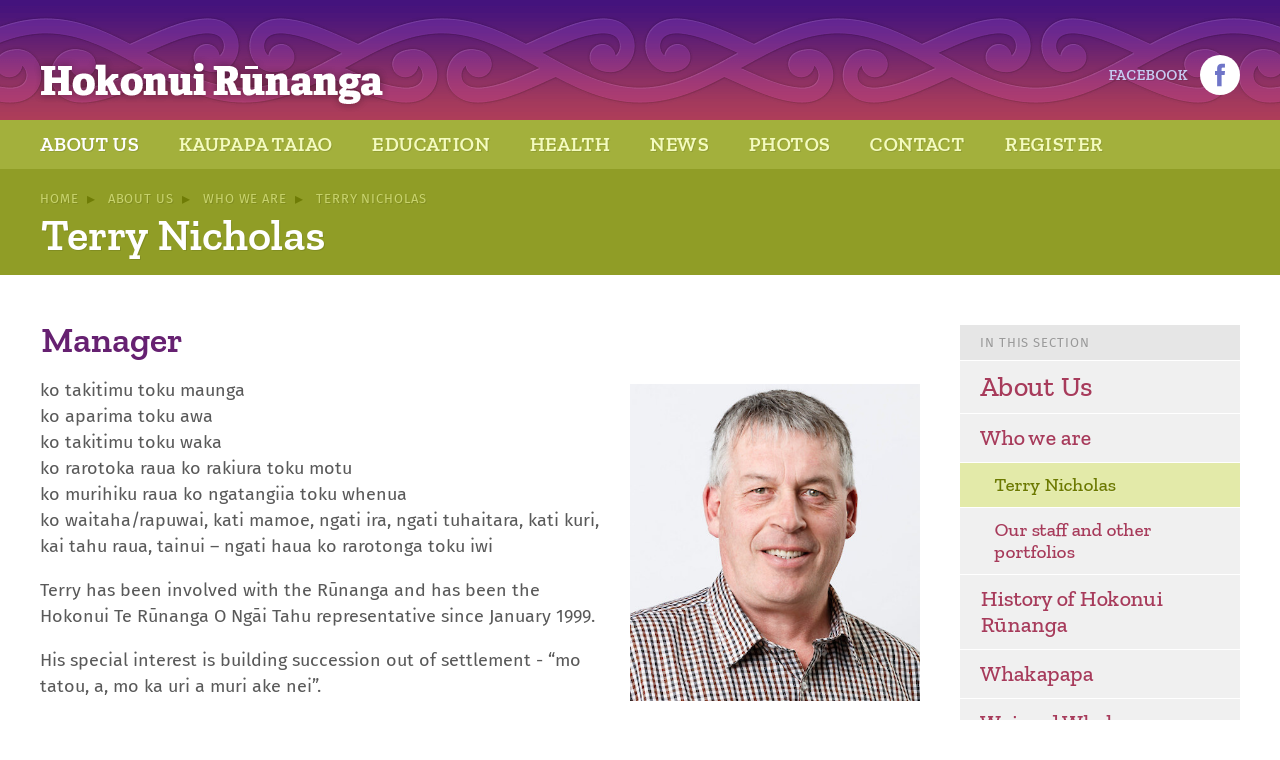

--- FILE ---
content_type: text/html; charset=UTF-8
request_url: https://www.hokonuirunanga.org.nz/about-us/who-we-are/terry-nicholas/
body_size: 2377
content:
<!DOCTYPE html><html lang=en><link rel=canonical href=https://www.hokonuirunanga.org.nz/about-us/who-we-are/terry-nicholas/><script async src="https://www.googletagmanager.com/gtag/js?id=G-SD8P01ZMNC"></script><script>
	window.dataLayer = window.dataLayer || [];
	function gtag(){dataLayer.push(arguments);}
	gtag('js', new Date());

	gtag('config', 'UA-164761374-1'); // Old universal analytics
	gtag('config', 'G-SD8P01ZMNC');</script><meta charset="UTF-8"><meta http-equiv=X-UA-Compatible content="IE=edge"><meta name=viewport content="width=device-width, initial-scale=1"><meta property=og:site_name content="Hokonui Rūnanga"><meta property=og:title content="Terry Nicholas • Hokonui Rūnanga"><meta property=og:url content=https://www.hokonuirunanga.org.nz/about-us/who-we-are/terry-nicholas/><meta property=og:type content=website><meta property=og:image content=https://www.hokonuirunanga.org.nz/site/assets/files/1058/terry_headshot.1200x0-u0i1s1q90f1.jpg><title>Terry Nicholas • Hokonui Rūnanga</title><link rel=stylesheet href=/site/assets/pwpc/pwpc-efec38494e73637c0b9521de7903725b93d4361f.css><script src=https://ajax.googleapis.com/ajax/libs/jquery/3.3.1/jquery.min.js></script><script>window.jQuery || document.write('<scr' + 'ipt src="/site/templates/js/vendor/jquery-3.3.1.min.js?NoMinify"></scr' + 'ipt>')</script><body class="pro-cache template-basic_page page-1058 user-guest"><div id=page-wrap><div id=non-footer><header id=site-header><div class="header-inner page-width clearfix"><a href=/ id=hokonui-logo> <img src=/site/templates/images/hokonui-runanga-logo.png alt="Hokonui Rūnanga" class=retina> </a><div class=social-links><a href=https://www.facebook.com/hokonuirunanga/ target=_blank class=facebook>Facebook <span class=icon></span></a></div></div></header><div class=desktop-nav-bar><nav id=desktop-nav class="page-width clearfix"><ul><li class='level-1 parent has_children'><a href=/about-us/>About Us</a><ul><li class='level-2 parent has_children'><a href=/about-us/who-we-are/>Who we are</a><li class=level-2><a href=/about-us/history-of-hokonui-r-nanga/>History of Hokonui Rūnanga</a><li class=level-2><a href=/about-us/whakapapa/>Whakapapa</a><li class=level-2><a href=/about-us/wai-and-whakapapa/>Wai and Whakapapa</a><li class=level-2><a href=/about-us/the-battle-of-waitaramea/>The Battle of Waitaramea</a><li class=level-2><a href=/about-us/poupoutunoa-and-kauwaewhakatoro/>Poupoutunoa and Kauwaewhakatoro</a><li class='level-2 has_children'><a href=/about-us/two-rivers-mataura-mata-ura-and-clutha-mata-au/>Two Rivers: Mataura (Mata Ura) and Clutha (Mata Au)</a><li class='level-2 has_children'><a href=/about-us/property-assets/>Property assets</a><li class=level-2><a href=/about-us/where-are-we/>Where are we?</a><li class=level-2><a href=/about-us/job-vacancies/>Job vacancies</a></ul><li class=level-1><a target=blank href=https://hokonuitaiao.org.nz/>Kaupapa Taiao</a><li class=level-1><a href=/education/>Education</a><li class='level-1 has_children'><a href=/health/>Health</a><ul><li class=level-2><a href=/health/whanau-ora/>Whānau Ora Navigators</a><li class=level-2><a href=/health/community-youth-worker-and-advocacy-service/>Community youth worker and advocacy service</a><li class=level-2><a href=/health/kaumatua-health-days/>Kaumatua Health Days</a><li class=level-2><a href=/health/te-kakano-nurse-led-clinics/>Te Kakano - Nurse-led Clinics</a><li class=level-2><a href=/health/meet-the-team/>Meet the Team</a><li class=level-2><a href=/health/hokonui-takiwa-health-and-wellbeing-village-of-support/>Hokonui Takiwā Health and Wellbeing Village of Support</a><li class=level-2><a href=/health/referral-form/>Referral form</a><li class=level-2><a href=/health/covid-19/>COVID-19</a></ul><li class=level-1><a href=/news/>News</a><li class=level-1><a href=/photos/>Photos</a><li class=level-1><a href=/contact/>Contact</a><li class='level-1 has_children'><a href=/register/>Register</a><ul><li class='level-2 has_children'><a href=/register/panui-updates/>Pānui updates</a></ul></ul></nav></div><div id=title-bar><div class=page-width><nav id=breadcrumbs><ol><li><a href=/>
Home </a><li><a href=/about-us/>
About Us </a><li><a href=/about-us/who-we-are/>
Who we are </a><li>Terry Nicholas </ol></nav><h1>Terry Nicholas</h1></div></div><div id=main-content><div class=page-width><div id=content-cols><div id=main-col><div class=text><h2>Manager</h2><p>ko takitimu toku maunga<span class="img-box portrait"><a href=/site/assets/files/1058/terry_headshot.800x800-ms-u0c0i1s1q90f1.jpg class=fresco data-fresco-options="thumbnail: '/site/assets/files/1058/terry_headshot.460x0-u1i1s1q90f1.jpg'" data-fresco-group=group-1058 data-fresco-caption=""><img src=/site/assets/files/1058/terry_headshot.460x0-u1i1s1q90f1.jpg alt=""></a></span><br> ko aparima toku awa<br> ko takitimu toku waka<br> ko rarotoka raua ko rakiura toku motu<br> ko murihiku raua ko ngatangiia toku whenua<br> ko waitaha/rapuwai, kati mamoe, ngati ira, ngati tuhaitara, kati kuri, kai tahu raua, tainui – ngati haua ko rarotonga toku iwi<p>Terry has been involved with the Rūnanga and has been the Hokonui Te Rūnanga O Ngāi Tahu representative since January 1999.<p>His special interest is building succession out of settlement - “mo tatou, a, mo ka uri a muri ake nei”.<p>Terry works tirelessly to protect and enhance spiritual, cultural, organisational, educational and economic aspirations of Hokonui Rūnanga, serving its members and the wider whānau to position the Rūnanga as one of the key stake holders in the community.<p>His vision for the future is for Hokonui Rūnanga to be a leading organisation well positioned back in its role where it has been absent for so long.</div></div><div id=side-col><nav class=side-nav><h5>In this section</h5><ul><li class=level-1><a href=/about-us/>About Us</a><li class='level-1 parent has_children'><a href=/about-us/who-we-are/>Who we are</a><ul><li class='level-2 current'><a href=/about-us/who-we-are/terry-nicholas/>Terry Nicholas</a><li class=level-2><a href=/about-us/who-we-are/our-staff-and-other-portfolios/>Our staff and other portfolios</a></ul><li class=level-1><a href=/about-us/history-of-hokonui-r-nanga/>History of Hokonui Rūnanga</a><li class=level-1><a href=/about-us/whakapapa/>Whakapapa</a><li class=level-1><a href=/about-us/wai-and-whakapapa/>Wai and Whakapapa</a><li class=level-1><a href=/about-us/the-battle-of-waitaramea/>The Battle of Waitaramea</a><li class=level-1><a href=/about-us/poupoutunoa-and-kauwaewhakatoro/>Poupoutunoa and Kauwaewhakatoro</a><li class='level-1 has_children'><a href=/about-us/two-rivers-mataura-mata-ura-and-clutha-mata-au/>Two Rivers: Mataura (Mata Ura) and Clutha (Mata Au)</a><ul><li class=level-2><a href=/about-us/two-rivers-mataura-mata-ura-and-clutha-mata-au/mata-ura-mataura-river/>Mata Ura - Mataura River</a><li class=level-2><a href=/about-us/two-rivers-mataura-mata-ura-and-clutha-mata-au/mata-au-clutha-river/>Mata Au - Clutha River</a></ul><li class='level-1 has_children'><a href=/about-us/property-assets/>Property assets</a><ul><li class=level-2><a href=/about-us/property-assets/five-rivers-school-site/>Five Rivers School site</a></ul><li class=level-1><a href=/about-us/where-are-we/>Where are we?</a><li class=level-1><a href=/about-us/job-vacancies/>Job vacancies</a></ul></nav></div></div></div></div><div id=push-footer></div></div><footer id=site-footer><div class="page-width clearfix"><p class=credit><span class=segment><span class=hint-fix>©</span> Hokonui Rūnanga 2026</span> <span class=segment><span class=divider>•</span> <a href=https://sallis.nz/ target=_blank>Website by RS</a></span></div></footer><button id=hamburger class=hamburger--spin type=button aria-label=Menu><span class=hide>Menu</span> <span class=hamburger-box> <span class=hamburger-inner></span> </span></button></div><nav id=mobile-nav><ul><li class=level-1><a href=/>Home</a><li class='level-1 parent has_children'><a href=/about-us/>About Us</a><ul><li class='level-2 parent has_children'><a href=/about-us/who-we-are/>Who we are</a><ul><li class='level-3 current'><a href=/about-us/who-we-are/terry-nicholas/>Terry Nicholas</a><li class=level-3><a href=/about-us/who-we-are/our-staff-and-other-portfolios/>Our staff and other portfolios</a></ul><li class=level-2><a href=/about-us/history-of-hokonui-r-nanga/>History of Hokonui Rūnanga</a><li class=level-2><a href=/about-us/whakapapa/>Whakapapa</a><li class=level-2><a href=/about-us/wai-and-whakapapa/>Wai and Whakapapa</a><li class=level-2><a href=/about-us/the-battle-of-waitaramea/>The Battle of Waitaramea</a><li class=level-2><a href=/about-us/poupoutunoa-and-kauwaewhakatoro/>Poupoutunoa and Kauwaewhakatoro</a><li class='level-2 has_children'><a href=/about-us/two-rivers-mataura-mata-ura-and-clutha-mata-au/>Two Rivers: Mataura (Mata Ura) and Clutha (Mata Au)</a><ul><li class=level-3><a href=/about-us/two-rivers-mataura-mata-ura-and-clutha-mata-au/mata-ura-mataura-river/>Mata Ura - Mataura River</a><li class=level-3><a href=/about-us/two-rivers-mataura-mata-ura-and-clutha-mata-au/mata-au-clutha-river/>Mata Au - Clutha River</a></ul><li class='level-2 has_children'><a href=/about-us/property-assets/>Property assets</a><ul><li class=level-3><a href=/about-us/property-assets/five-rivers-school-site/>Five Rivers School site</a></ul><li class=level-2><a href=/about-us/where-are-we/>Where are we?</a><li class=level-2><a href=/about-us/job-vacancies/>Job vacancies</a></ul><li class=level-1><a target=blank href=https://hokonuitaiao.org.nz/>Kaupapa Taiao</a><li class=level-1><a href=/education/>Education</a><li class='level-1 has_children'><a href=/health/>Health</a><ul><li class=level-2><a href=/health/whanau-ora/>Whānau Ora Navigators</a><li class=level-2><a href=/health/community-youth-worker-and-advocacy-service/>Community youth worker and advocacy service</a><li class=level-2><a href=/health/kaumatua-health-days/>Kaumatua Health Days</a><li class=level-2><a href=/health/te-kakano-nurse-led-clinics/>Te Kakano - Nurse-led Clinics</a><li class=level-2><a href=/health/meet-the-team/>Meet the Team</a><li class=level-2><a href=/health/hokonui-takiwa-health-and-wellbeing-village-of-support/>Hokonui Takiwā Health and Wellbeing Village of Support</a><li class=level-2><a href=/health/referral-form/>Referral form</a><li class=level-2><a href=/health/covid-19/>COVID-19</a></ul><li class=level-1><a href=/news/>News</a><li class=level-1><a href=/photos/>Photos</a><li class=level-1><a href=/contact/>Contact</a><li class='level-1 has_children'><a href=/register/>Register</a><ul><li class='level-2 has_children'><a href=/register/panui-updates/>Pānui updates</a><ul><li class=level-3><a href=/register/panui-updates/october-december-2025/>October - December 2025</a><li class=level-3><a href=/register/panui-updates/august-september-2025/>August - September 2025</a><li class=level-3><a href=/register/panui-updates/june-july-2025/>June - July 2025</a></ul></ul><li class=level-1><a target=blank href=https://www.facebook.com/hokonuirunanga/>Facebook</a></ul></nav><div id=body-overlay></div><script src=/site/assets/pwpc/pwpc-6ae09fa2d3f1ed87b02fbd2dfd498e398f682931.js></script>

--- FILE ---
content_type: text/css; charset=UTF-8
request_url: https://www.hokonuirunanga.org.nz/site/assets/pwpc/pwpc-efec38494e73637c0b9521de7903725b93d4361f.css
body_size: 9825
content:
@font-face{font-family:'Fira Sans';src:url(../../templates/stylesheets/fonts/hinted-subset-FiraSans-Regular.eot);src:url(../../templates/stylesheets/fonts/hinted-subset-FiraSans-Regular.eot?#iefix) format('embedded-opentype'),url(../../templates/stylesheets/fonts/hinted-subset-FiraSans-Regular.woff2) format('woff2'),url(../../templates/stylesheets/fonts/hinted-subset-FiraSans-Regular.woff) format('woff'),url(../../templates/stylesheets/fonts/hinted-subset-FiraSans-Regular.ttf) format('truetype');font-weight:normal;font-style:normal}@font-face{font-family:'Fira Sans';src:url(../../templates/stylesheets/fonts/hinted-subset-FiraSans-Italic.eot);src:url(../../templates/stylesheets/fonts/hinted-subset-FiraSans-Italic.eot?#iefix) format('embedded-opentype'),url(../../templates/stylesheets/fonts/hinted-subset-FiraSans-Italic.woff2) format('woff2'),url(../../templates/stylesheets/fonts/hinted-subset-FiraSans-Italic.woff) format('woff'),url(../../templates/stylesheets/fonts/hinted-subset-FiraSans-Italic.ttf) format('truetype');font-weight:normal;font-style:italic}@font-face{font-family:'Fira Sans';src:url(../../templates/stylesheets/fonts/hinted-subset-FiraSans-SemiBold.eot);src:url(../../templates/stylesheets/fonts/hinted-subset-FiraSans-SemiBold.eot?#iefix) format('embedded-opentype'),url(../../templates/stylesheets/fonts/hinted-subset-FiraSans-SemiBold.woff2) format('woff2'),url(../../templates/stylesheets/fonts/hinted-subset-FiraSans-SemiBold.woff) format('woff'),url(../../templates/stylesheets/fonts/hinted-subset-FiraSans-SemiBold.ttf) format('truetype');font-weight:bold;font-style:normal}@font-face{font-family:'Fira Sans';src:url(../../templates/stylesheets/fonts/hinted-subset-FiraSans-SemiBoldItalic.eot);src:url(../../templates/stylesheets/fonts/hinted-subset-FiraSans-SemiBoldItalic.eot?#iefix) format('embedded-opentype'),url(../../templates/stylesheets/fonts/hinted-subset-FiraSans-SemiBoldItalic.woff2) format('woff2'),url(../../templates/stylesheets/fonts/hinted-subset-FiraSans-SemiBoldItalic.woff) format('woff'),url(../../templates/stylesheets/fonts/hinted-subset-FiraSans-SemiBoldItalic.ttf) format('truetype');font-weight:bold;font-style:italic}@font-face{font-family:'Zilla Slab';src:url(../../templates/stylesheets/fonts/hinted-subset-ZillaSlab-SemiBold.eot);src:url(../../templates/stylesheets/fonts/hinted-subset-ZillaSlab-SemiBold.eot?#iefix) format('embedded-opentype'),url(../../templates/stylesheets/fonts/hinted-subset-ZillaSlab-SemiBold.woff2) format('woff2'),url(../../templates/stylesheets/fonts/hinted-subset-ZillaSlab-SemiBold.woff) format('woff'),url(../../templates/stylesheets/fonts/hinted-subset-ZillaSlab-SemiBold.ttf) format('truetype');font-weight:bold;font-style:normal}@font-face{font-family:'Zilla Slab';src:url(../../templates/stylesheets/fonts/hinted-subset-ZillaSlab-Medium.eot);src:url(../../templates/stylesheets/fonts/hinted-subset-ZillaSlab-Medium.eot?#iefix) format('embedded-opentype'),url(../../templates/stylesheets/fonts/hinted-subset-ZillaSlab-Medium.woff2) format('woff2'),url(../../templates/stylesheets/fonts/hinted-subset-ZillaSlab-Medium.woff) format('woff'),url(../../templates/stylesheets/fonts/hinted-subset-ZillaSlab-Medium.ttf) format('truetype');font-weight:normal;font-style:normal}.fr-window,.fr-window [class^="fr-"],.fr-overlay,.fr-overlay [class^="fr-"],.fr-spinner,.fr-spinner [class^="fr-"]{box-sizing:border-box}.fr-window{position:fixed;width:100%;height:100%;top:0;left:0;font:13px/20px "Lucida Sans","Lucida Sans Unicode","Lucida Grande",Verdana,Arial,sans-serif;transform:translateZ(0)}.fr-overlay{z-index:99998}.fr-window{z-index:99999}.fr-spinner{z-index:100000}.fr-overlay{position:fixed;top:0;left:0;height:100%;width:100%}.fr-overlay-background{float:left;width:100%;height:100%;background:#000;opacity:.9;filter:alpha(opacity=90)}.fr-overlay-ui-fullclick .fr-overlay-background{background:#292929;opacity:1;filter:alpha(opacity=100)}.fr-window.fr-mobile-touch,.fr-overlay.fr-mobile-touch{position:absolute;overflow:visible}.fr-measured{margin:0!important;min-width:0!important;min-height:0!important}.fr-box{position:absolute;top:0;left:0;width:100%;height:100%}.fr-pages{position:absolute;width:100%;height:100%;overflow:hidden;-webkit-user-select:none;-khtml-user-select:none;-moz-user-select:none;-ms-user-select:none;user-select:none}.fr-page{position:absolute;width:100%;height:100%}.fr-container{position:absolute;top:0;left:0;right:0;bottom:0;margin:0;padding:0;text-align:center}.fr-hovering-clickable .fr-container{cursor:pointer}.fr-ui-inside .fr-container{padding:20px 20px}.fr-ui-inside.fr-no-sides .fr-container{padding:20px}.fr-ui-outside .fr-container{padding:20px 82px}.fr-ui-outside.fr-no-sides .fr-container{padding:20px 48px}@media all and (max-width:700px) and (orientation:portrait),all and (orientation:landscape) and (max-height:700px){.fr-ui-inside .fr-container{padding:12px 12px}.fr-ui-inside.fr-no-sides .fr-container{padding:12px}.fr-ui-outside .fr-container{padding:12px 72px}.fr-ui-outside.fr-no-sides .fr-container{padding:12px 48px}}@media all and (max-width:500px) and (orientation:portrait),all and (orientation:landscape) and (max-height:500px){.fr-ui-inside .fr-container{padding:0 0}.fr-ui-inside.fr-no-sides .fr-container{padding:0}.fr-ui-outside .fr-container{padding:0 72px}.fr-ui-outside.fr-no-sides .fr-container{padding:0 48px}}.fr-ui-fullclick .fr-container{padding:0}.fr-ui-fullclick.fr-no-sides .fr-container{padding:0}.fr-ui-fullclick.fr-type-video .fr-container{padding:0 62px}.fr-ui-fullclick.fr-no-sides.fr-type-video .fr-container{padding:48px 0}.fr-overflow-y .fr-container{padding-top:0!important;padding-bottom:0!important}.fr-content,.fr-content-background{position:absolute;top:50%;left:50%;overflow:visible}.fr-content-element{float:left;width:100%;height:100%}.fr-content-background{background:#101010}.fr-info{position:absolute;top:0;left:0;width:100%;color:#efefef;font-size:13px;line-height:20px;text-align:left;-webkit-text-size-adjust:none;text-size-adjust:none;-webkit-user-select:text;-khtml-user-select:text;-moz-user-select:text;-ms-user-select:text;user-select:text}.fr-info-background{position:absolute;top:0;left:0;height:100%;width:100%;background:#000;line-height:1%;filter:none;opacity:1}.fr-ui-inside .fr-info-background{filter:alpha(opacity=80);opacity:.8;zoom:1}.fr-ui-outside .fr-info-background{background:#0d0d0d}.fr-content .fr-info{top:auto;bottom:0}.fr-info-padder{display:block;overflow:hidden;padding:12px;position:relative;width:auto}.fr-caption{width:auto;display:inline}.fr-position{color:#b3b3b3;float:right;line-height:21px;opacity:.99;position:relative;text-align:right;margin-left:15px;white-space:nowrap}.fr-position-outside,.fr-position-inside{position:absolute;bottom:0;right:0;margin:12px;width:auto;padding:2px 8px;border-radius:10px;font-size:11px;line-height:20px;text-shadow:0 1px 0 rgba(0,0,0,.4);display:none;overflow:hidden;white-space:nowrap;-webkit-text-size-adjust:none;text-size-adjust:none;-webkit-user-select:text;-khtml-user-select:text;-moz-user-select:text;-ms-user-select:text;user-select:text}.fr-position-inside{border:0}.fr-position-background{position:absolute;top:0;left:0;width:100%;height:100%;background:#0d0d0d;filter:alpha(opacity=80);opacity:.8;zoom:1}.fr-position-text{color:#b3b3b3}.fr-position-outside .fr-position-text,.fr-position-inside .fr-position-text{float:left;position:relative;text-shadow:0 1px 1px rgba(0,0,0,.3);opacity:1}.fr-ui-outside .fr-position-outside{display:block}.fr-ui-outside .fr-info .fr-position{display:none}.fr-ui-inside.fr-no-caption .fr-position-inside{display:block}.fr-info a,.fr-info a:hover{color:#ccc;border:0;background:none;text-decoration:underline}.fr-info a:hover{color:#eee}.fr-ui-outside.fr-no-caption .fr-info{display:none}.fr-ui-inside.fr-no-caption .fr-caption{display:none}.fr-stroke{position:absolute;top:0;left:0;width:100%;height:1px}.fr-stroke-vertical{width:1px;height:100%}.fr-stroke-horizontal{padding:0 1px}.fr-stroke-right{left:auto;right:0}.fr-stroke-bottom{top:auto;bottom:0}.fr-stroke-color{float:left;width:100%;height:100%;background:rgba(255,255,255,.08)}.fr-info .fr-stroke-color{background:rgba(80,80,80,.3)}.fr-ui-outside.fr-has-caption .fr-content .fr-stroke-bottom{display:none}.fr-ui-fullclick .fr-stroke{display:none}.fr-ui-fullclick .fr-content-background{box-shadow:none}.fr-info .fr-stroke-top{display:none}.fr-side{position:absolute;top:50%;width:54px;height:72px;margin:0 9px;margin-top:-36px;cursor:pointer;-webkit-user-select:none;-moz-user-select:none;user-select:none;zoom:1}.fr-side-previous{left:0}.fr-side-next{right:0;left:auto}.fr-side-disabled{cursor:default}.fr-side-hidden{display:none!important}.fr-side-button{float:left;width:100%;height:100%;margin:0;padding:0}.fr-side-button-background{position:absolute;top:0;left:0;width:100%;height:100%;background-color:#101010}.fr-side-button-icon{float:left;position:relative;height:100%;width:100%;zoom:1;background-position:50% 50%;background-repeat:no-repeat}@media all and (max-width:500px) and (orientation:portrait),all and (orientation:landscape) and (max-height:414px){.fr-side{width:54px;height:60px;margin:0;margin-top:-30px}.fr-side-button{width:48px;height:60px;margin:0 3px}}.fr-close{position:absolute;width:48px;height:48px;top:0;right:0;cursor:pointer;-webkit-user-select:none;-moz-user-select:none;user-select:none}.fr-close-background,.fr-close-icon{position:absolute;top:12px;left:12px;height:26px;width:26px;background-position:50% 50%;background-repeat:no-repeat}.fr-close-background{background-color:#000}.fr-thumbnails{position:absolute;overflow:hidden}.fr-thumbnails-disabled .fr-thumbnails{display:none!important}.fr-thumbnails-horizontal .fr-thumbnails{width:100%;height:12%;min-height:74px;max-height:160px;bottom:0}.fr-thumbnails-vertical .fr-thumbnails{height:100%;width:10%;min-width:74px;max-width:160px;left:0}.fr-thumbnails,.fr-thumbnails *{-webkit-user-select:none;-khtml-user-select:none;-moz-user-select:none;-ms-user-select:none;user-select:none}.fr-thumbnails-wrapper{position:absolute;top:0;left:50%;height:100%}.fr-thumbnails-vertical .fr-thumbnails-wrapper{top:50%;left:0}.fr-thumbnails-slider{position:relative;width:100%;height:100%;float:left;zoom:1}.fr-thumbnails-slider-slide{position:absolute;top:0;left:0;height:100%}.fr-thumbnails-thumbs{float:left;height:100%;overflow:hidden;position:relative;top:0;left:0}.fr-thumbnails-slide{position:absolute;top:0;height:100%;width:100%}.fr-thumbnail-frame{position:absolute;zoom:1;overflow:hidden}.fr-thumbnail{position:absolute;width:30px;height:100%;left:50%;top:50%;zoom:1;cursor:pointer;margin:0 10px}.fr-ltIE9 .fr-thumbnail *{overflow:hidden;z-index:1;zoom:1}.fr-thumbnail-wrapper{position:relative;background:#161616;width:100%;height:100%;float:left;overflow:hidden;display:inline;z-index:0}.fr-thumbnail-overlay{cursor:pointer}.fr-thumbnail-active .fr-thumbnail-overlay{cursor:default}.fr-thumbnail-overlay,.fr-thumbnail-overlay-background,.fr-thumbnail-overlay-border{position:absolute;top:0;left:0;width:100%;height:100%;border-width:0;overflow:hidden;border-style:solid;border-color:transparent}.fr-ltIE9 .fr-thumbnail-overlay-border{border-width:0!important}.fr-thumbnail .fr-thumbnail-image{position:absolute;filter:alpha(opacity=85);opacity:.85;max-width:none}.fr-thumbnail:hover .fr-thumbnail-image,.fr-thumbnail-active:hover .fr-thumbnail-image{filter:alpha(opacity=99);opacity:.99}.fr-thumbnail-active .fr-thumbnail-image,.fr-thumbnail-active:hover .fr-thumbnail-image{filter:alpha(opacity=35);opacity:.35}.fr-thumbnail-active{cursor:default}.fr-thumbnail-loading,.fr-thumbnail-loading-background,.fr-thumbnail-loading-icon{position:absolute;top:0;left:0;width:100%;height:100%}.fr-thumbnail-loading-background{background-color:#161616;background-position:50% 50%;background-repeat:no-repeat;opacity:.8;position:relative;float:left}.fr-thumbnail-loading-icon{display:none}.fr-thumbnail-error .fr-thumbnail-image{position:absolute;top:0;left:0;width:100%;height:100%;background-color:#202020}.fr-thumbnails-side{float:left;height:100%;width:28px;margin:0 5px;position:relative;overflow:hidden}.fr-thumbnails-side-previous{margin-left:12px}.fr-thumbnails-side-next{margin-right:12px}.fr-thumbnails-vertical .fr-thumbnails-side{height:28px;width:100%;margin:10px 0}.fr-thumbnails-vertical .fr-thumbnails-side-previous{margin-top:20px}.fr-thumbnails-vertical .fr-thumbnails-side-next{margin-bottom:20px}.fr-thumbnails-side-button{position:absolute;top:50%;left:50%;margin-top:-14px;margin-left:-14px;width:28px;height:28px;cursor:pointer}.fr-thumbnails-side-button-background{position:absolute;top:0;left:0;height:100%;width:100%;filter:alpha(opacity=80);opacity:.8;-moz-transition:background-color .2s ease-in;-webkit-transition:background-color .2s ease-in;transition:background-color .2s ease-in;background-color:#333;cursor:pointer;border-radius:4px}.fr-thumbnails-side-button:hover .fr-thumbnails-side-button-background{background-color:#3b3b3b}.fr-thumbnails-side-button-disabled *{cursor:default}.fr-thumbnails-side-button-disabled:hover .fr-thumbnails-side-button-background{background-color:#333}.fr-thumbnails-side-button-icon{height:42px;width:42px;position:absolute;top:0;left:0;width:100%;height:100%}.fr-thumbnails-vertical .fr-thumbnails-side,.fr-thumbnails-vertical .fr-thumbnails-thumbs,.fr-thumbnails-vertical .fr-thumbnail-frame{clear:both}.fr-window-ui-fullclick .fr-thumbnails{background:#090909}.fr-window-ui-fullclick.fr-thumbnails-enabled.fr-thumbnails-horizontal .fr-info .fr-stroke-bottom{display:block!important}.fr-window-ui-fullclick.fr-thumbnails-enabled.fr-thumbnails-vertical .fr-info .fr-stroke-left{display:block!important}.fr-thumbnails-horizontal .fr-thumbnails-thumbs{padding:12px 5px}.fr-thumbnails-vertical .fr-thumbnails-thumbs{padding:5px 12px}.fr-thumbnails-measured .fr-thumbnails-thumbs{padding:0!important}@media all and (min-height:700px){.fr-thumbnails-horizontal .fr-thumbnails-thumbs{padding:16px 8px}.fr-thumbnails-horizontal .fr-thumbnails-side{margin:0 8px}.fr-thumbnails-horizontal .fr-thumbnails-side-previous{margin-left:16px}.fr-thumbnails-horizontal .fr-thumbnails-side-next{margin-right:16px}}@media all and (min-height:980px){.fr-thumbnails-horizontal .fr-thumbnails-thumbs{padding:20px 10px}.fr-thumbnails-horizontal .fr-thumbnails-side{margin:0 10px}.fr-thumbnails-horizontal .fr-thumbnails-side-previous{margin-left:20px}.fr-thumbnails-horizontal .fr-thumbnails-side-next{margin-right:20px}}@media all and (min-width:1200px){.fr-thumbnails-vertical .fr-thumbnails-thumbs{padding:8px 16px}.fr-thumbnails-vertical .fr-thumbnails-side{margin:0 8px}.fr-thumbnails-vertical .fr-thumbnails-side-previous{margin-top:16px}.fr-thumbnails-vertical .fr-thumbnails-side-next{margin-bottom:16px}}@media all and (min-width:1800px){.fr-thumbnails-vertical .fr-thumbnails-thumbs{padding:10px 20px}.fr-thumbnails-vertical .fr-thumbnails-side{margin:10px 0}.fr-thumbnails-vertical .fr-thumbnails-side-previous{margin-top:20px}.fr-thumbnails-vertical .fr-thumbnails-side-next{margin-bottom:20px}}@media all and (max-width:500px) and (orientation:portrait),all and (orientation:landscape) and (max-height:500px){.fr-thumbnails-horizontal .fr-thumbnails{display:none!important}}@media all and (max-width:700px) and (orientation:portrait),all and (orientation:landscape) and (max-height:414px){.fr-thumbnails-vertical .fr-thumbnails{display:none!important}}@media all and (max-width:500px) and (orientation:portrait),all and (orientation:landscape) and (max-height:414px){.fr-page{min-width:100%}.fr-page{min-height:100%}}.fr-window-ui-fullclick .fr-side-next-outside,.fr-window-ui-fullclick .fr-side-previous-outside,.fr-window-ui-fullclick .fr-close-outside,.fr-window-ui-fullclick .fr-content .fr-side-next,.fr-window-ui-fullclick .fr-content .fr-side-previous,.fr-window-ui-fullclick .fr-content .fr-close,.fr-window-ui-fullclick .fr-content .fr-info,.fr-window-ui-outside .fr-side-next-fullclick,.fr-window-ui-outside .fr-side-previous-fullclick,.fr-window-ui-outside .fr-close-fullclick,.fr-window-ui-outside .fr-content .fr-side-next,.fr-window-ui-outside .fr-content .fr-side-previous,.fr-window-ui-outside .fr-content .fr-close,.fr-window-ui-outside .fr-content .fr-info,.fr-window-ui-inside .fr-page>.fr-info,.fr-window-ui-inside .fr-side-next-fullclick,.fr-window-ui-inside .fr-side-previous-fullclick,.fr-window-ui-inside .fr-close-fullclick,.fr-window-ui-inside .fr-side-next-outside,.fr-window-ui-inside .fr-side-previous-outside,.fr-window-ui-inside .fr-close-outside{display:none!important}.fr-toggle-ui{opacity:0;-webkit-transition:opacity .3s;transition:opacity .3s}.fr-visible-fullclick-ui .fr-box>.fr-toggle-ui,.fr-visible-inside-ui .fr-ui-inside .fr-toggle-ui{opacity:1}.fr-hidden-fullclick-ui .fr-box>.fr-toggle-ui,.fr-hidden-inside-ui .fr-ui-inside .fr-toggle-ui{-webkit-transition:opacity .3s;transition:opacity .3s}.fr-ltIE9.fr-hidden-fullclick-ui .fr-box>.fr-toggle-ui,.fr-ltIE9.fr-hidden-inside-ui .fr-ui-inside .fr-toggle-ui{display:none}.fr-spinner{position:fixed;width:52px;height:52px;background:#101010;background:rgba(16,16,16,.85);border-radius:5px}.fr-spinner div{position:absolute;top:0;left:0;height:64%;width:64%;margin-left:18%;margin-top:18%;opacity:1;-webkit-animation:fresco-12 1.2s infinite ease-in-out;animation:fresco-12 1.2s infinite ease-in-out}.fr-spinner div:after{content:'';position:absolute;top:0;left:50%;width:2px;height:8px;margin-left:-1px;background:#fff;box-shadow:0 0 1px rgba(0,0,0,0)}.fr-spinner div.fr-spin-1{-ms-transform:rotate(30deg);-webkit-transform:rotate(30deg);transform:rotate(30deg);-webkit-animation-delay:-1.1s;animation-delay:-1.1s}.fr-spinner div.fr-spin-2{-ms-transform:rotate(60deg);-webkit-transform:rotate(60deg);transform:rotate(60deg);-webkit-animation-delay:-1.0s;animation-delay:-1.0s}.fr-spinner div.fr-spin-3{-ms-transform:rotate(90deg);-webkit-transform:rotate(90deg);transform:rotate(90deg);-webkit-animation-delay:-0.9s;animation-delay:-0.9s}.fr-spinner div.fr-spin-4{-ms-transform:rotate(120deg);-webkit-transform:rotate(120deg);transform:rotate(120deg);-webkit-animation-delay:-0.8s;animation-delay:-0.8s}.fr-spinner div.fr-spin-5{-ms-transform:rotate(150deg);-webkit-transform:rotate(150deg);transform:rotate(150deg);-webkit-animation-delay:-0.7s;animation-delay:-0.7s}.fr-spinner div.fr-spin-6{-ms-transform:rotate(180deg);-webkit-transform:rotate(180deg);transform:rotate(180deg);-webkit-animation-delay:-0.6s;animation-delay:-0.6s}.fr-spinner div.fr-spin-6{-ms-transform:rotate(180deg);-webkit-transform:rotate(180deg);transform:rotate(180deg);-webkit-animation-delay:-0.6s;animation-delay:-0.6s}.fr-spinner div.fr-spin-7{-ms-transform:rotate(210deg);-webkit-transform:rotate(210deg);transform:rotate(210deg);-webkit-animation-delay:-0.5s;animation-delay:-0.5s}.fr-spinner div.fr-spin-8{-ms-transform:rotate(240deg);-webkit-transform:rotate(240deg);transform:rotate(240deg);-webkit-animation-delay:-0.4s;animation-delay:-0.4s}.fr-spinner div.fr-spin-9{-ms-transform:rotate(270deg);-webkit-transform:rotate(270deg);transform:rotate(270deg);-webkit-animation-delay:-0.3s;animation-delay:-0.3s}.fr-spinner div.fr-spin-10{-ms-transform:rotate(300deg);-webkit-transform:rotate(300deg);transform:rotate(300deg);-webkit-animation-delay:-0.2s;animation-delay:-0.2s}.fr-spinner div.fr-spin-11{-ms-transform:rotate(330deg);-webkit-transform:rotate(330deg);transform:rotate(330deg);-webkit-animation-delay:-0.1s;animation-delay:-0.1s}.fr-spinner div.fr-spin-12{-ms-transform:rotate(360deg);-webkit-transform:rotate(360deg);transform:rotate(360deg);-webkit-animation-delay:0s;animation-delay:0s}@-webkit-keyframes fresco-12{0%{opacity:1}100%{opacity:0}}@keyframes fresco-12{0%{opacity:1}100%{opacity:0}}.fr-thumbnail-spinner{position:absolute;top:50%;left:50%;margin-top:-20px;margin-left:-20px;width:40px;height:40px}.fr-thumbnail-spinner-spin{position:relative;float:left;margin:8px 0 0 8px;text-indent:-9999em;border-top:2px solid rgba(255,255,255,.2);border-right:2px solid rgba(255,255,255,.2);border-bottom:2px solid rgba(255,255,255,.2);border-left:2px solid #fff;-webkit-animation:fr-thumbnail-spin 1.1s infinite linear;animation:fr-thumbnail-spin 1.1s infinite linear}.fr-thumbnail-spinner-spin,.fr-thumbnail-spinner-spin:after{border-radius:50%;width:24px;height:24px}@-webkit-keyframes fr-thumbnail-spin{0%{-webkit-transform:rotate(0deg);transform:rotate(0deg)}100%{-webkit-transform:rotate(360deg);transform:rotate(360deg)}}@keyframes fr-thumbnail-spin{0%{-webkit-transform:rotate(0deg);transform:rotate(0deg)}100%{-webkit-transform:rotate(360deg);transform:rotate(360deg)}}.fr-error{float:left;position:relative;background-color:#ca3434;width:160px;height:160px}.fr-error-icon{position:absolute;width:42px;height:42px;top:50%;left:50%;margin-left:-21px;margin-top:-21px}.fr-window-skin-fresco .fr-side-button-icon,.fr-window-skin-fresco .fr-close-icon,.fr-window-skin-fresco .fr-thumbnails-side-button-icon,.fr-window-skin-fresco .fr-error-icon{background-image:url(../../templates/js/fresco/skins/fresco/sprite.svg)}.fr-window-skin-fresco.fr-no-svg .fr-side-button-icon,.fr-window-skin-fresco.fr-no-svg .fr-close-icon,.fr-window-skin-fresco.fr-no-svg .fr-thumbnails-side-button-icon,.fr-window-skin-fresco.fr-no-svg .fr-error-icon{background-image:url(../../templates/js/fresco/skins/fresco/sprite.png)}.fr-window-skin-fresco .fr-error-icon{background-position:-160px -126px}.fr-window-skin-fresco .fr-content-background{background:#101010;box-shadow:0 0 5px rgba(0,0,0,.4)}.fr-window-skin-fresco.fr-window-ui-fullclick .fr-content-background{box-shadow:none}.fr-window-skin-fresco .fr-thumbnail-wrapper{box-shadow:0 0 3px rgba(0,0,0,.3)}.fr-window-skin-fresco .fr-thumbnail-active .fr-thumbnail-wrapper{box-shadow:0 0 1px rgba(0,0,0,.1)}.fr-window-skin-fresco .fr-side-button-background{background-color:transparent}.fr-window-skin-fresco .fr-side-previous .fr-side-button-icon{background-position:-13px -14px}.fr-window-skin-fresco .fr-side-next .fr-side-button-icon{background-position:-93px -14px}.fr-window-skin-fresco .fr-side-previous:hover .fr-side-button-icon{background-position:-13px -114px}.fr-window-skin-fresco .fr-side-next:hover .fr-side-button-icon{background-position:-93px -114px}.fr-window-skin-fresco.fr-no-svg .fr-hovering-previous .fr-side-previous .fr-side-button-icon,.fr-window-skin-fresco.fr-no-svg.fr-mobile-touch .fr-side-previous .fr-side-button-icon{background-position:-13px -114px}.fr-window-skin-fresco.fr-no-svg .fr-hovering-next .fr-side-next .fr-side-button-icon,.fr-window-skin-fresco.fr-no-svg.fr-mobile-touch .fr-side-next .fr-side-button-icon{background-position:-93px -114px}.fr-window-skin-fresco.fr-no-svg .fr-side-previous.fr-side-disabled .fr-side-button-icon,.fr-window-skin-fresco.fr-no-svg .fr-hovering-previous .fr-side-previous.fr-side-disabled .fr-side-button-icon,.fr-window-skin-fresco.fr-no-svg .fr-side-previous.fr-side-disabled:hover .fr-side-button-icon{background-position:-13px -214px}.fr-window-skin-fresco.fr-no-svg .fr-side-next.fr-side-disabled .fr-side-button-icon,.fr-window-skin-fresco.fr-no-svg .fr-hovering-next .fr-side-next.fr-side-disabled .fr-side-button-icon,.fr-window-skin-fresco.fr-no-svg .fr-side-next.fr-side-disabled:hover .fr-side-button-icon{background-position:-93px -214px}.fr-window-skin-fresco.fr-svg .fr-side-previous .fr-side-button-icon{background-position:-13px -114px}.fr-window-skin-fresco.fr-svg .fr-side-next .fr-side-button-icon{background-position:-93px -114px}.fr-window-skin-fresco.fr-svg .fr-side-button-icon{opacity:.5}.fr-window-skin-fresco.fr-svg .fr-side:hover .fr-side-button-icon,.fr-window-skin-fresco.fr-svg .fr-hovering-previous .fr-side-previous .fr-side-button-icon,.fr-window-skin-fresco.fr-svg .fr-hovering-next .fr-side-next .fr-side-button-icon{opacity:1}.fr-window-skin-fresco.fr-svg.fr-mobile-touch .fr-side .fr-side-button-icon{opacity:.8}.fr-window-skin-fresco.fr-svg .fr-side-disabled .fr-side-button-icon,.fr-window-skin-fresco.fr-svg .fr-hovering-previous .fr-side-disabled .fr-side-button-icon,.fr-window-skin-fresco.fr-svg .fr-hovering-next .fr-side-disabled .fr-side-button-icon,.fr-window-skin-fresco.fr-svg .fr-side-disabled:hover .fr-side-button-icon,.fr-window-skin-fresco.fr-svg.fr-mobile-touch .fr-side-disabled .fr-side-button-icon{opacity:.2}.fr-window-skin-fresco.fr-window-ui-inside .fr-type-image .fr-side-disabled .fr-side-button-icon,.fr-window-skin-fresco.fr-window-ui-fullclick.fr-showing-type-image .fr-side-disabled .fr-side-button-icon{background-image:none}@media all and (max-width:500px) and (orientation:portrait),all and (orientation:landscape) and (max-height:414px){.fr-window-skin-fresco .fr-side-previous .fr-side-button-icon{background-position:0 -300px}.fr-window-skin-fresco .fr-side-next .fr-side-button-icon{background-position:-48px -300px}.fr-window-skin-fresco .fr-side-previous:hover .fr-side-button-icon{background-position:0 -360px}.fr-window-skin-fresco .fr-side-next:hover .fr-side-button-icon{background-position:-48px -360px}.fr-window-skin-fresco.fr-no-svg .fr-hovering-previous .fr-side-previous .fr-side-button-icon,.fr-window-skin-fresco.fr-no-svg.fr-mobile-touch .fr-side-previous .fr-side-button-icon{background-position:0 -360px}.fr-window-skin-fresco.fr-no-svg .fr-hovering-next .fr-side-next .fr-side-button-icon,.fr-window-skin-fresco.fr-no-svg.fr-mobile-touch .fr-side-next .fr-side-button-icon{background-position:-48px -360px}.fr-window-skin-fresco.fr-svg .fr-side-previous .fr-side-button-icon{background-position:0 -360px}.fr-window-skin-fresco.fr-svg .fr-side-next .fr-side-button-icon{background-position:-48px -360px}.fr-window-skin-fresco.fr-no-svg .fr-side-previous.fr-side-disabled .fr-side-button-icon,.fr-window-skin-fresco.fr-no-svg .fr-hovering-previous .fr-side-previous.fr-side-disabled .fr-side-button-icon,.fr-window-skin-fresco.fr-no-svg .fr-side-previous.fr-side-disabled:hover .fr-side-button-icon{background-position:0 -420px}.fr-window-skin-fresco.fr-no-svg .fr-side-next.fr-side-disabled .fr-side-button-icon,.fr-window-skin-fresco.fr-no-svg .fr-hovering-next .fr-side-next.fr-side-disabled .fr-side-button-icon,.fr-window-skin-fresco.fr-no-svg .fr-side-next.fr-side-disabled:hover .fr-side-button-icon{background-position:-48px -420px}}.fr-window-skin-fresco.fr-window-ui-outside .fr-close-background{background-color:#363636}.fr-window-skin-fresco.fr-window-ui-outside .fr-close:hover .fr-close-background{background-color:#434343}.fr-window-skin-fresco.fr-window-ui-inside .fr-close-background,.fr-window-skin-fresco.fr-window-ui-fullclick .fr-close-background{background-color:#131313;filter:alpha(opacity=80);opacity:.8}.fr-window-skin-fresco.fr-window-ui-inside .fr-close:hover .fr-close-background,.fr-window-skin-fresco.fr-window-ui-fullclick .fr-close:hover .fr-close-background{background-color:#191919}.fr-window-skin-fresco .fr-close .fr-close-icon{background-position:-168px -8px}.fr-window-skin-fresco .fr-close:hover .fr-close-icon{background-position:-210px -8px}.fr-window-skin-fresco.fr-svg .fr-close .fr-close-icon{background-position:-210px -8px;opacity:.8}.fr-window-skin-fresco .fr-close:hover .fr-close-icon{opacity:1}.fr-window-skin-fresco.fr-svg.fr-mobile-touch .fr-close .fr-close-icon,.fr-window-skin-fresco.fr-mobile-touch .fr-close:hover .fr-close-icon{opacity:1}.fr-window-skin-fresco .fr-thumbnail-wrapper{border-color:transparent;border-style:solid;border-width:0}.fr-window-skin-fresco .fr-thumbnail-wrapper{box-shadow:0 0 3px rgba(0,0,0,.3)}.fr-window-skin-fresco .fr-thumbnail-active .fr-thumbnail-wrapper{box-shadow:0 0 1px rgba(0,0,0,.1)}.fr-window-skin-fresco .fr-thumbnail-wrapper{box-shadow:0 -1px 4px rgba(0,0,0,.3)}.fr-window-skin-fresco .fr-thumbnail-overlay-border{border-width:1px;border-color:rgba(255,255,255,.08)}.fr-window-skin-fresco .fr-thumbnail-active .fr-thumbnail-overlay-border,.fr-window-skin-fresco .fr-thumbnail-active:hover .fr-thumbnail-overlay-border{border:0}.fr-window-skin-fresco .fr-thumbnails-side-previous .fr-thumbnails-side-button-icon{background-position:-167px -49px}.fr-window-skin-fresco .fr-thumbnails-side-previous:hover .fr-thumbnails-side-button-icon{background-position:-209px -49px}.fr-window-skin-fresco .fr-thumbnails-side-next .fr-thumbnails-side-button-icon{background-position:-167px -91px}.fr-window-skin-fresco .fr-thumbnails-side-next:hover .fr-thumbnails-side-button-icon{background-position:-209px -91px}.fr-window-skin-fresco.fr-thumbnails-vertical .fr-thumbnails-side-previous .fr-thumbnails-side-button-icon{background-position:-293px -49px}.fr-window-skin-fresco.fr-thumbnails-vertical .fr-thumbnails-side-previous:hover .fr-thumbnails-side-button-icon{background-position:-335px -49px}.fr-window-skin-fresco.fr-thumbnails-vertical .fr-thumbnails-side-next .fr-thumbnails-side-button-icon{background-position:-293px -91px}.fr-window-skin-fresco.fr-thumbnails-vertical .fr-thumbnails-side-next:hover .fr-thumbnails-side-button-icon{background-position:-335px -91px}.fr-window-skin-fresco.fr-svg .fr-thumbnails-side .fr-thumbnails-side-button-icon{-moz-transition:opacity .2s ease-in;-webkit-transition:opacity .2s ease-in;transition:opacity .2s ease-in;opacity:.8}.fr-window-skin-fresco.fr-svg .fr-thumbnails-side-previous .fr-thumbnails-side-button-icon,.fr-window-skin-fresco.fr-svg .fr-thumbnails-side-previous .fr-thumbnails-side-button-disabled{background-position:-167px -49px}.fr-window-skin-fresco.fr-svg .fr-thumbnails-side-next .fr-thumbnails-side-button-icon,.fr-window-skin-fresco.fr-svg .fr-thumbnails-side-next .fr-thumbnails-side-button-disabled{background-position:-209px -91px}.fr-window-skin-fresco.fr-svg .fr-thumbnails-side:hover .fr-thumbnails-side-button-icon{opacity:1}.fr-window-skin-fresco.fr-svg.fr-thumbnails-vertical .fr-thumbnails-side-previous .fr-thumbnails-side-button-icon,.fr-window-skin-fresco.fr-svg.fr-thumbnails-vertical .fr-thumbnails-side-previous .fr-thumbnails-side-button-disabled{background-position:-293px -49px}.fr-window-skin-fresco.fr-svg.fr-thumbnails-vertical .fr-thumbnails-side-next .fr-thumbnails-side-button-icon,.fr-window-skin-fresco.fr-svg.fr-thumbnails-vertical .fr-thumbnails-side-next .fr-thumbnails-side-button-disabled{background-position:-335px -91px}.fr-window-skin-fresco.fr-svg .fr-thumbnails-side .fr-thumbnails-side-button-disabled,.fr-window-skin-fresco.fr-svg .fr-thumbnails-side:hover .fr-thumbnails-side-button-disabled{opacity:.5}.fr-window-skin-fresco.fr-no-svg .fr-thumbnails-side-previous .fr-thumbnails-side-button-disabled .fr-thumbnails-side-button-icon,.fr-window-skin-fresco.fr-no-svg .fr-thumbnails-side-previous:hover .fr-thumbnails-side-button-disabled .fr-thumbnails-side-button-icon{background-position:-251px -49px}.fr-window-skin-fresco.fr-no-svg .fr-thumbnails-side-next .fr-thumbnails-side-button-disabled .fr-thumbnails-side-button-icon,.fr-window-skin-fresco.fr-no-svg .fr-thumbnails-side-next:hover .fr-thumbnails-side-button-disabled .fr-thumbnails-side-button-icon{background-position:-251px -91px}.fr-window-skin-fresco.fr-no-svg .fr-thumbnails-side .fr-thumbnails-side-button-disabled .fr-thumbnails-side-button-background,.fr-window-skin-fresco.fr-no-svg .fr-thumbnails-side:hover .fr-thumbnails-side-button-disabled .fr-thumbnails-side-button-background{filter:alpha(opacity=50)}.fr-window-skin-fresco.fr-no-svg.fr-thumbnails-vertical .fr-thumbnails-side-previous .fr-thumbnails-side-button-disabled .fr-thumbnails-side-button-icon,.fr-window-skin-fresco.fr-no-svg.fr-thumbnails-vertical .fr-thumbnails-side-previous:hover .fr-thumbnails-side-button-disabled .fr-thumbnails-side-button-icon{background-position:-377px -49px}.fr-window-skin-fresco.fr-no-svg.fr-thumbnails-vertical .fr-thumbnails-side-next .fr-thumbnails-side-button-disabled .fr-thumbnails-side-button-icon,.fr-window-skin-fresco.fr-no-svg.fr-thumbnails-vertical .fr-thumbnails-side-next:hover .fr-thumbnails-side-button-disabled .fr-thumbnails-side-button-icon{background-position:-377px -91px}.flickity-enabled{position:relative}.flickity-enabled:focus{outline:none}.flickity-viewport{overflow:hidden;position:relative;height:100%}.flickity-slider{position:absolute;width:100%;height:100%}.flickity-enabled.is-draggable{-webkit-tap-highlight-color:transparent;tap-highlight-color:transparent;-webkit-user-select:none;-moz-user-select:none;-ms-user-select:none;user-select:none}.flickity-enabled.is-draggable .flickity-viewport{cursor:move;cursor:-webkit-grab;cursor:grab}.flickity-enabled.is-draggable .flickity-viewport.is-pointer-down{cursor:-webkit-grabbing;cursor:grabbing}.flickity-button{position:absolute;background:hsla(0,0%,100%,.75);border:none;color:#333}.flickity-button:hover{background:white;cursor:pointer}.flickity-button:focus{outline:none;box-shadow:0 0 0 5px #19F}.flickity-button:active{opacity:.6}.flickity-button:disabled{opacity:.3;cursor:auto;pointer-events:none}.flickity-button-icon{fill:#333}.flickity-prev-next-button{top:50%;width:44px;height:44px;border-radius:50%;transform:translateY(-50%)}.flickity-prev-next-button.previous{left:10px}.flickity-prev-next-button.next{right:10px}.flickity-rtl .flickity-prev-next-button.previous{left:auto;right:10px}.flickity-rtl .flickity-prev-next-button.next{right:auto;left:10px}.flickity-prev-next-button .flickity-button-icon{position:absolute;left:20%;top:20%;width:60%;height:60%}.flickity-page-dots{position:absolute;width:100%;bottom:-25px;padding:0;margin:0;list-style:none;text-align:center;line-height:1}.flickity-rtl .flickity-page-dots{direction:rtl}.flickity-page-dots .dot{display:inline-block;width:10px;height:10px;margin:0 8px;background:#333;border-radius:50%;opacity:.25;cursor:pointer}.flickity-page-dots .dot.is-selected{opacity:1}@charset "UTF-8";html{font-family:sans-serif;-ms-text-size-adjust:100%;-webkit-text-size-adjust:100%}body{margin:0}article,aside,details,figcaption,figure,footer,header,hgroup,main,menu,nav,section,summary{display:block}audio,canvas,progress,video{display:inline-block;vertical-align:baseline}audio:not([controls]){display:none;height:0}[hidden],template{display:none}a{background-color:transparent}a:active,a:hover{outline:0}abbr[title]{border-bottom:1px dotted}b,strong{font-weight:bold}dfn{font-style:italic}mark{background:#ff0;color:#000}small{font-size:80%}sub,sup{font-size:75%;line-height:0;position:relative;vertical-align:baseline}sup{top:-.5em}sub{bottom:-.25em}img{border:0}svg:not(:root){overflow:hidden}figure{margin:1em 40px}hr{-moz-box-sizing:content-box;box-sizing:content-box;height:0}pre{overflow:auto}code,kbd,pre,samp{font-family:monospace,monospace;font-size:1em}button,input,optgroup,select,textarea{color:inherit;font:inherit;margin:0}button{overflow:visible}button,select{text-transform:none}button,html input[type="button"],input[type="reset"],input[type="submit"]{-webkit-appearance:button;cursor:pointer}button[disabled],html input[disabled]{cursor:default}button::-moz-focus-inner,input::-moz-focus-inner{border:0;padding:0}input{line-height:normal}input[type="checkbox"],input[type="radio"]{box-sizing:border-box;padding:0}input[type="number"]::-webkit-inner-spin-button,input[type="number"]::-webkit-outer-spin-button{height:auto}input[type="search"]{-webkit-appearance:textfield;-moz-box-sizing:content-box;-webkit-box-sizing:content-box;box-sizing:content-box}input[type="search"]::-webkit-search-cancel-button,input[type="search"]::-webkit-search-decoration{-webkit-appearance:none}fieldset{border:1px solid #c0c0c0;margin:0 2px;padding:.35em .625em .75em}legend{border:0;padding:0}textarea{overflow:auto}optgroup{font-weight:bold}table{border-collapse:collapse;border-spacing:0}td,th{padding:0}html{-webkit-box-sizing:border-box;box-sizing:border-box}*,*:after,*:before{box-sizing:inherit;margin:0;padding:0}textarea{resize:vertical}ul{list-style:none}img{display:block;max-width:100%;transform:translateZ(0)}.clearfix:before,.clearfix:after{content:" ";display:table}.clearfix:after{clear:both}@media print{*{background:transparent!important;color:#000!important;box-shadow:none!important;text-shadow:none!important}a[href^="javascript:"]:after,a[href^="#"]:after{content:""}pre,blockquote{border:1px solid #999;page-break-inside:avoid}tr,img{page-break-inside:avoid}img{max-width:100%!important}p,h2,h3{orphans:3;widows:3}h2,h3{page-break-after:avoid}select{background:#fff!important}.table td,.table th{background-color:#fff!important}.table{border-collapse:collapse!important}thead{display:table-header-group}@page{margin:.5cm}}::-moz-selection{background:rgba(243,248,205,.99);text-shadow:none;color:#1a1a1a}::selection{background:#f3f8cd;background:rgba(243,248,205,.99);text-shadow:none;color:#1a1a1a}body{font-family:"Fira Sans",Arial,Helvetica,sans-serif;font-weight:300;font-size:18px;line-height:1.45;background:#fff;color:#595959}a{text-decoration:none;color:#8a9a0a}.page-width{width:1200px;display:block;margin-left:auto;margin-right:auto}@media only screen and (max-width:1239px){.page-width{width:960px}}@media only screen and (max-width:979px){.page-width{width:748px}}@media only screen and (max-width:767px){.page-width{width:460px}}@media only screen and (max-width:479px){.page-width{width:100%;padding-left:10px;padding-right:10px}}#non-footer{padding-bottom:60px}@media only screen and (max-width:479px){#non-footer{padding-bottom:0}}.hide{display:none}@media only screen and (max-width:479px){.hide-xs{display:none}}.no-break{white-space:nowrap}.img-shadow{position:relative;display:block}.img-shadow:after{content:"";z-index:10;box-shadow:inset 0 0 40px rgba(0,0,0,.1)}.hint-fix{font-family:Arial,Helvetica,sans-serif}.fr-caption{font-family:"Fira Sans",Arial,Helvetica,sans-serif;font-size:16px;line-height:1.3;text-shadow:none}.file-size{font-size:14px;letter-spacing:.05em;color:#a6a6a6}h1{font-family:"Zilla Slab",Arial,Helvetica,sans-serif;color:#662171;line-height:1.3}h2{font-family:"Zilla Slab",Arial,Helvetica,sans-serif;color:#662171;line-height:1.3}h3{font-family:"Zilla Slab",Arial,Helvetica,sans-serif;color:#662171;line-height:1.3}h4{font-family:"Zilla Slab",Arial,Helvetica,sans-serif;color:#662171;line-height:1.3}h5{font-family:"Zilla Slab",Arial,Helvetica,sans-serif;color:#662171;line-height:1.3}h6{font-family:"Zilla Slab",Arial,Helvetica,sans-serif;color:#662171;line-height:1.3}#content-cols:before,#content-cols:after{content:" ";display:table}#content-cols:after{clear:both}.featured-page-box a{background-repeat:no-repeat;background-position:center center;background-size:cover}#title-bar,.btn,.text .btn,.header-inner .social-links a,#desktop-nav>ul>li a,#site-footer,#more-photos,#photo-slides .image .slide-caption,.welcome-box h1,.welcome-box h2,.welcome-box h3,.welcome-box h4,.welcome-box h5,.welcome-box h6,.featured-project a .project-title,.latest-news-box,.panui-box{text-shadow:1px 1px 0 rgba(0,0,0,.1)}.side-nav,.text .img-box .caption,#desktop-nav>ul>li ul a,.welcome-box{text-shadow:1px 1px 0 rgba(255,255,255,.2)}.img-shadow:after,.contact-map .map-outer iframe,.header-inner .social-links .icon:after,.featured-page-box a{position:absolute;width:100%;height:100%;top:0;left:0}.header-inner .social-links a,#desktop-nav>ul>li a{text-transform:uppercase;letter-spacing:.02em}.text h5,.text .pp-login .form-row label,.featured-project a .project-title h3,.latest-news-box .box-label{text-transform:uppercase;letter-spacing:.07em}#breadcrumbs li,.side-nav h5{font-family:"Fira Sans",Arial,Helvetica,sans-serif;font-weight:normal;font-size:13px;line-height:1.2;text-transform:uppercase;letter-spacing:.07em}.text a{color:#8a9a0a;border-bottom:1px solid #e2f069;background-clip:content-box;padding:0;margin:0}.text a:hover{color:#6c7900;border-bottom:1px solid #c9d945;background-clip:content-box}.text a:focus{outline:none}#title-bar{background:#909d26}#title-bar h1{color:#fff;font-size:44px;padding-top:6px;padding-bottom:15px;line-height:1.1}@media only screen and (max-width:767px){#title-bar h1{font-size:36px;padding-top:17px;padding-bottom:17px}}#breadcrumbs{padding-top:22px}@media only screen and (max-width:767px){#breadcrumbs{display:none}}#breadcrumbs ol{list-style:none;overflow:hidden}#breadcrumbs li{float:left;padding-left:29px;position:relative;color:#c8d36d}#breadcrumbs li:before{content:"▸";font-size:16px;position:absolute;left:8px;top:-2px;color:#6f7c06;text-shadow:none}#breadcrumbs li:first-child{padding-left:0}#breadcrumbs li:first-child:before{content:none}#breadcrumbs a{color:#c8d36d}#breadcrumbs a:hover{color:#fff}#main-content{padding:43px 0 30px}body.template-home #main-content{padding-top:20px}#main-col{float:left;width:880px}@media only screen and (max-width:1239px){#main-col{width:690px}}@media only screen and (max-width:979px){#main-col{float:none;width:auto}}#main-col.no-side-col{width:100%;max-width:880px}@media only screen and (max-width:1239px){#main-col.no-side-col{max-width:none}}#side-col{float:right;width:320px;padding-left:40px}@media only screen and (max-width:1239px){#side-col{width:270px;padding-left:30px}}@media only screen and (max-width:979px){#side-col{display:none}}.side-nav{background:#f0f0f0;margin-top:7px}.side-nav h5{color:#999;padding:10px 20px 10px 20px;background:#e6e6e6;border-bottom:1px solid #fff}.side-nav>ul>li:first-child>a{font-size:28px;padding-top:10px;padding-bottom:9px}.side-nav a{color:#a73b5b;font-family:"Zilla Slab",Arial,Helvetica,sans-serif;display:block;padding:11px 20px 11px;font-size:22px;line-height:1.2;border-bottom:1px solid #fff}.side-nav a:hover{background:#edf3bd;color:#662171}.side-nav li.current>a{background:#e3eaa9;color:#6c7900}.side-nav li li a{font-size:19px;padding-left:34px}.side-nav li li li a{padding-left:48px}.page-title{padding-bottom:15px;border-bottom:1px solid #e0e0e0;margin-bottom:30px}.text a.external{margin-right:12px}.text a.external:after{content:"";display:inline-block;margin-right:-12px;width:12px;height:10px;background:url(/site/templates/images/icon-external-link.png) right bottom no-repeat}@media (min--moz-device-pixel-ratio:1.3),(-o-min-device-pixel-ratio:1.3),(-webkit-min-device-pixel-ratio:1.3),(min-device-pixel-ratio:1.3),(min-resolution:1.3dppx){.text a.external:after{background-image:url(/site/templates/images/icon-external-link@2x.png);background-size:10px 10px}}.text p{padding-bottom:18px}.text h1,.text h2{font-size:36px;padding:16px 0 13px}.text h3{font-size:30px;padding:18px 0 15px}.text h4{font-size:24px;padding:20px 0 17px}.text h5{font-size:20px;padding:21px 0 18px;text-transform:uppercase}.text h6{font-size:20px;padding:21px 0 18px}.text h1:first-child,.text h2:first-child,.text h3:first-child,.text h4:first-child,.text h5:first-child,.text h6:first-child{padding-top:0}.text h1+h2,.text h2+h3,.text h2+h4,.text h3+h4,.text h4+h5,.text h5+h6{padding-top:0}.text ul{padding:0 0 18px 20px;margin-top:-10px}.text ul ul{padding:10px 0 0 7px}.text ul ol{padding:10px 0 0 27px}.text ul li{padding:10px 0 0 20px;position:relative}.text ul li:before{content:"•";font-family:Arial,Helvetica,sans-serif;position:absolute;left:7px;top:11px;color:#b2b2b2}.text ul li.pdf{padding:10px 0 0 20px;background:url(/site/templates/images/icon-pdf.png) no-repeat 0 15px}@media (min--moz-device-pixel-ratio:1.3),(-o-min-device-pixel-ratio:1.3),(-webkit-min-device-pixel-ratio:1.3),(min-device-pixel-ratio:1.3),(min-resolution:1.3dppx){.text ul li.pdf{background-image:url(/site/templates/images/icon-pdf@2x.png);background-size:14px 16px}}.text ul li.pdf:before{content:""}.text ul li.word{padding:10px 0 0 20px;background:url(/site/templates/images/icon-word.png) no-repeat 0 15px}@media (min--moz-device-pixel-ratio:1.3),(-o-min-device-pixel-ratio:1.3),(-webkit-min-device-pixel-ratio:1.3),(min-device-pixel-ratio:1.3),(min-resolution:1.3dppx){.text ul li.word{background-image:url(/site/templates/images/icon-word@2x.png);background-size:14px 16px}}.text ul li.word:before{content:""}.text ul li.excel{padding:10px 0 0 20px;background:url(/site/templates/images/icon-excel.png) no-repeat 0 15px}@media (min--moz-device-pixel-ratio:1.3),(-o-min-device-pixel-ratio:1.3),(-webkit-min-device-pixel-ratio:1.3),(min-device-pixel-ratio:1.3),(min-resolution:1.3dppx){.text ul li.excel{background-image:url(/site/templates/images/icon-excel@2x.png);background-size:14px 16px}}.text ul li.excel:before{content:""}.text ul li.mp3{padding:10px 0 0 20px;background:url(/site/templates/images/icon-mp3.png) no-repeat 0 15px}@media (min--moz-device-pixel-ratio:1.3),(-o-min-device-pixel-ratio:1.3),(-webkit-min-device-pixel-ratio:1.3),(min-device-pixel-ratio:1.3),(min-resolution:1.3dppx){.text ul li.mp3{background-image:url(/site/templates/images/icon-mp3@2x.png);background-size:14px 16px}}.text ul li.mp3:before{content:""}.text ol{padding:0 0 18px 40px;margin-top:-10px}.text ol ol{padding:10px 0 0 27px}.text ol ul{padding:10px 0 0 7px}.text ol li{padding:10px 0 0}.text hr{height:0;background:none;color:transparent;border:0;border-top:1px solid #e0e0e0;margin-top:29px;margin-bottom:26px}.img-box{display:block;width:43%;float:right;clear:right;margin:7px 0 20px 30px;position:relative;z-index:10}.img-box+.img-box{margin-top:10px}@media only screen and (max-width:767px){.img-box.landscape{width:100%;float:none;margin:7px 0 29px 0}}.img-box.portrait{width:33%}@media only screen and (max-width:767px){.img-box.portrait{width:100%;float:none;margin:7px 0 29px 0}}.img-box.full-width-image{width:100%;float:none;margin:7px 0 29px 0}.img-box.logo-image{width:25%}@media only screen and (max-width:767px){.img-box.logo-image{width:40%}}.img-box.logo-image.portrait{width:18%}@media only screen and (max-width:767px){.img-box.logo-image.portrait{width:30%}}.img-box a{display:block;border:none!important}.img-box img{width:100%}.text .img-box .caption{display:block;font-family:"Fira Sans",Arial,Helvetica,sans-serif;font-weight:normal;font-style:normal;font-size:14px;line-height:1.3;color:#8c8c8c;padding:10px 12px 10px;background:#f0f0f0}.TextformatterVideoEmbed{margin:7px 0 27px!important;padding-top:0!important;background:#cbcbcb}.article{padding-bottom:30px}.article h3.article-head a{border-color:transparent}.article h3.article-head a:hover{border-color:#c9d945}.article .post-date{color:#999;font-size:14px}.pagination{overflow:hidden;text-align:center;padding-top:23px;border-top:1px solid #e0e0e0;margin-top:10px;clear:both}.pagination .prev-page{float:left;color:#bababa}.pagination .next-page{float:right;color:#bababa}.pagination .centre-text{display:inline-block}.btn,.text .btn{display:inline-block;font-family:"Zilla Slab",Arial,Helvetica,sans-serif;font-size:20px;line-height:1.2;padding:9px 20px 8px;color:#fff;background:#b6c25a;border:none!important;margin-top:7px}.btn:hover,.text .btn:hover{background:#a3b03c;color:#fff}.gallery{padding-bottom:62px}.gallery-images{margin:-2px;overflow:hidden;padding-top:7px;clear:both}.thumb{float:left;padding:2px;width:16.6666666667%}@media only screen and (max-width:979px){.thumb{width:25%}}@media only screen and (max-width:767px){.thumb{width:33.3333333333%}}@media only screen and (max-width:479px){.thumb{width:50%}}body.template-news_item .gallery-images{padding-top:8px;padding-bottom:28px}body.template-news_item .thumb{width:25%}@media only screen and (max-width:767px){body.template-news_item .thumb{width:33.3333333333%}}@media only screen and (max-width:479px){body.template-news_item .thumb{width:50%}}.contact-map{margin-top:27px;max-width:690px}.contact-map .map-outer{position:relative;padding-top:75%;border:1px solid rgba(0,0,0,.1);margin-bottom:5px;background:#f2f2f2}.text .pp-login{margin-top:7px;max-width:400px}.text .pp-login .pp-errors{margin-bottom:20px}.text .pp-login .pp-errors .pp-error{background-color:#e14f4f;color:#fff;padding:4px 15px}.text .pp-login form{border-top:1px solid #e0e0e0}.text .pp-login .form-row{border:1px solid #e0e0e0;border-top:0;padding:11px 15px 15px}.text .pp-login .form-row label{font-weight:normal;font-size:13px;display:block;padding-bottom:4px;color:#666}.text .pp-login .form-row input{background:#f0f0f0;border:1px solid #d1d1d1;height:38px;line-height:38px;display:block;width:100%;padding:0 8px;outline:none}.text .pp-login .form-row input:focus{border-color:#909d26}.text .pp-login .btn{margin-top:15px}.pp-logout{margin-top:27px}.FormBuilderViewport{margin-top:7px}.panui-updates{border-top:1px solid #e0e0e0;margin-top:7px}.panui-update{border-bottom:1px solid #e0e0e0;padding-top:23px;padding-bottom:6px}.panui-update h3 a{border:0}#site-header{background:url(/site/templates/images/header-pattern.png) repeat-x center center #662171}@media (min--moz-device-pixel-ratio:1.3),(-o-min-device-pixel-ratio:1.3),(-webkit-min-device-pixel-ratio:1.3),(min-device-pixel-ratio:1.3),(min-resolution:1.3dppx){#site-header{background-image:url(/site/templates/images/header-pattern@2x.png);background-size:396px 120px}}@media only screen and (max-width:979px){#site-header{border-bottom:5px solid #a3b03c}}.header-inner{position:relative;height:120px}.header-inner #hokonui-logo{display:block;position:absolute;left:-7px;bottom:7px;max-width:100%}@media only screen and (max-width:479px){.header-inner #hokonui-logo{left:3px}}.header-inner #hokonui-logo img{width:358px;height:58px;max-width:100%}@media only screen and (max-width:479px){.header-inner #hokonui-logo img{height:auto}}.header-inner .social-links{position:absolute;right:0;bottom:35px}@media only screen and (max-width:767px){.header-inner .social-links{display:none}}.header-inner .social-links a{display:block;font-size:15px;line-height:1.2;font-family:"Zilla Slab",Arial,Helvetica,sans-serif;font-weight:bold;background:no-repeat top right}.header-inner .social-links a:hover{color:#fff}.header-inner .social-links a:hover .icon:after{opacity:1}.header-inner .social-links .icon{display:inline-block;width:40px;height:40px;margin-left:9px;background:#fff;border-radius:50%;position:relative;top:15px}.header-inner .social-links .icon:after{content:"";display:block;background:center center no-repeat;opacity:.7}.header-inner .social-links .facebook{color:#c7caf1}.header-inner .social-links .facebook .icon:after{background-image:url(/site/templates/images/icon-facebook.png)}@media (min--moz-device-pixel-ratio:1.3),(-o-min-device-pixel-ratio:1.3),(-webkit-min-device-pixel-ratio:1.3),(min-device-pixel-ratio:1.3),(min-resolution:1.3dppx){.header-inner .social-links .facebook .icon:after{background-image:url(/site/templates/images/icon-facebook@2x.png);background-size:40px 40px}}.desktop-nav-bar{background:#a3b03c}#desktop-nav>ul>li{float:left;margin-left:40px;position:relative}@media only screen and (max-width:1239px){#desktop-nav>ul>li{margin-left:25px}}#desktop-nav>ul>li:first-child{margin-left:0}#desktop-nav>ul>li a{font-size:20px;line-height:1.2;font-family:"Zilla Slab",Arial,Helvetica,sans-serif;font-weight:bold;display:block;padding:13px 0 12px;color:#f4fbbf}@media only screen and (max-width:1239px){#desktop-nav>ul>li a{font-size:18px}}#desktop-nav>ul>li a:hover{color:#fff}#desktop-nav>ul>li.level-1.current>a,#desktop-nav>ul>li.level-1.parent>a{color:#fff}#desktop-nav>ul>li ul{opacity:0;visibility:hidden;position:absolute;top:100%;left:0;z-index:100;transition:0.3s;text-align:left}#desktop-nav>ul>li ul li{margin-left:0}#desktop-nav>ul>li ul li:first-child a{border-top:0}#desktop-nav>ul>li ul a{color:#6c7900;font-size:20px;line-height:1.2;padding:9px 12px 8px;background:#e3eaa9;border-top:1px solid #cfdb6c;min-width:230px;text-shadow:none;text-transform:none;letter-spacing:0}@media only screen and (max-width:1239px){#desktop-nav>ul>li ul a{min-width:220px}}#desktop-nav>ul>li ul a:hover{color:#662171;background:#edf3bd}#desktop-nav>ul>li ul a:after{content:none}#desktop-nav>ul>li:hover ul,#desktop-nav>ul>li.hover ul{opacity:1;visibility:visible}#desktop-nav>ul>li.last ul{left:auto;right:0}@media only screen and (max-width:979px){#desktop-nav{display:none}}#hamburger{padding:10px;cursor:pointer;line-height:0;width:40px;height:40px;border:0;background:rgba(0,0,0,.7);position:absolute;top:0;right:0;z-index:500;transition:right 0.3s;display:none}@media only screen and (max-width:979px){#hamburger{display:block}}body.nav-open #hamburger{background:#000}body.nav-open #hamburger.scrolled{position:fixed!important;top:0!important;right:280px!important}#hamburger:focus{outline:none}.hamburger-box{width:20px;height:20px;display:inline-block;position:relative}.hamburger-inner{display:block;top:50%;margin-top:-2px}.hamburger-inner,.hamburger-inner:before,.hamburger-inner:after{width:20px;height:4px;background-color:#fff;position:absolute;transition:transform 0.15s ease}.hamburger-inner:before,.hamburger-inner:after{content:"";display:block}.hamburger-inner:before{top:-8px}.hamburger-inner:after{bottom:-8px}.hamburger--spin .hamburger-inner{transition-duration:0.3s;transition-timing-function:cubic-bezier(.55,.055,.675,.19)}.hamburger--spin .hamburger-inner:before{transition:top 0.1s 0.34s ease-in,opacity 0.1s ease-in}.hamburger--spin .hamburger-inner:after{transition:bottom 0.1s 0.34s ease-in,transform 0.3s cubic-bezier(.55,.055,.675,.19)}body.nav-open .hamburger--spin .hamburger-inner{transform:rotate(225deg);transition-delay:0.14s;transition-timing-function:cubic-bezier(.215,.61,.355,1)}body.nav-open .hamburger--spin .hamburger-inner:before{top:0;opacity:0;transition:top 0.1s ease-out,opacity 0.1s 0.14s ease-out}body.nav-open .hamburger--spin .hamburger-inner:after{bottom:0;transform:rotate(-90deg);transition:bottom 0.1s ease-out,transform 0.3s 0.14s cubic-bezier(.215,.61,.355,1)}#page-wrap{transition:right 0.3s;position:relative;right:0;height:100%}@media only screen and (max-width:979px){body.nav-open #page-wrap{right:280px;overflow:hidden}}#body-overlay{position:fixed;top:0;left:0;width:100%;height:100%;z-index:-1;background:rgba(255,255,255,.8);opacity:0;transition:opacity 0.3s;display:none}@media only screen and (max-width:979px){#body-overlay{display:block}}body.nav-open #body-overlay{z-index:499;opacity:1}#mobile-nav{transition:right 0.3s;background:#404040;position:fixed;z-index:500;overflow-x:hidden;width:280px;right:-280px;top:0;bottom:0;display:none}@media only screen and (max-width:979px){#mobile-nav{display:block}}body.nav-open #mobile-nav{right:0}#mobile-nav ul ul{display:none}#mobile-nav li{position:relative}#mobile-nav li a{display:block;color:#fff;background:#262626;font-size:18px;line-height:24px;padding:8px 51px 8px 10px;border-bottom:1px solid #404040}#mobile-nav li.current>a{background:#000;color:#a3b03c}#mobile-nav li li a{border-left:10px solid #404040}#mobile-nav li li li a{border-left:20px solid #404040}#mobile-nav li li li li a{border-left:30px solid #404040}#mobile-nav li .subnav-toggle{position:absolute;top:1px;right:0;display:block;border-left:1px solid #404040;height:100%;width:41px;cursor:pointer}#mobile-nav li .subnav-toggle .arrow{display:block;height:40px;width:40px;background:url(/site/templates/images/mobile-nav-toggle.png) no-repeat center center;transition:0.3s}@media (min--moz-device-pixel-ratio:1.3),(-o-min-device-pixel-ratio:1.3),(-webkit-min-device-pixel-ratio:1.3),(min-device-pixel-ratio:1.3),(min-resolution:1.3dppx){#mobile-nav li .subnav-toggle .arrow{background-image:url(/site/templates/images/mobile-nav-toggle@2x.png);background-size:18px 12px}}#mobile-nav li.subnav-show>.subnav-toggle .arrow{-moz-transform:rotate(180deg);-o-transform:rotate(180deg);-ms-transform:rotate(180deg);-webkit-transform:rotate(180deg);transform:rotate(180deg)}html,body,#page-wrap{height:100%}#non-footer{min-height:100%}#push-footer{clear:both}#site-footer{overflow:hidden;padding:35px 0 76px;font-size:15px;line-height:1.3;background:url(/site/templates/images/footer-bg.png) center center #473935;color:#837874}@media (min--moz-device-pixel-ratio:1.3),(-o-min-device-pixel-ratio:1.3),(-webkit-min-device-pixel-ratio:1.3),(min-device-pixel-ratio:1.3),(min-resolution:1.3dppx){#site-footer{background-image:url(/site/templates/images/footer-bg@2x.png);background-size:42px 45px}}@media only screen and (max-width:767px){#site-footer .segment{display:block;text-align:center;padding-top:10px}#site-footer .segment:first-child{padding-top:0}}#site-footer a{color:#837874}#site-footer a:hover{color:#b3acaa}#site-footer .hint-fix{font-size:14px}#site-footer .divider{display:inline-block;font-family:Arial,Helvetica,sans-serif;font-size:14px;padding:0 8px}@media only screen and (max-width:767px){#site-footer .divider{display:none}}.photo-slides-row{overflow:hidden;margin-bottom:12px;position:relative}#more-photos{position:absolute;right:0;bottom:0;z-index:50;font-family:"Zilla Slab",Arial,Helvetica,sans-serif;color:#fff;background:rgba(0,0,0,.5);padding:9px 20px 8px;font-size:20px;line-height:1.2}#photo-slides{margin:-2px;display:none}#photo-slides.flickity-enabled{display:block}#photo-slides .photo-slide{height:510px;width:100%;overflow:hidden;position:relative}@media only screen and (max-width:1239px){#photo-slides .photo-slide{height:460px}}@media only screen and (max-width:979px){#photo-slides .photo-slide{height:400px}}@media only screen and (max-width:767px){#photo-slides .photo-slide{height:300px}}@media only screen and (max-width:479px){#photo-slides .photo-slide{height:250px}}#photo-slides .col-1-3{width:33.3333333333%;height:100%;float:left}#photo-slides .col-2-3{width:66.6666666667%;height:100%;float:left}#photo-slides .row-1{height:100%}#photo-slides .row-1-2{height:50%}#photo-slides .image{float:left;border:2px solid #fff;width:100%;position:relative;overflow:hidden}#photo-slides .image img{object-fit:cover;width:100%;height:100%;max-width:none;font-family:"object-fit:cover;"}#photo-slides .image .slide-caption{position:absolute;left:0;top:0;color:#fff;background:rgba(0,0,0,.5);padding:6px 12px;font-size:14px;line-height:1.2;opacity:0;transition:opacity 0.3s}#photo-slides .image:hover .slide-caption{opacity:1}#photo-slides .flickity-page-dots{bottom:15px}@media only screen and (max-width:767px){#photo-slides .flickity-page-dots{display:none}}#photo-slides .flickity-page-dots .dot{background:#fff;opacity:.5}#photo-slides .flickity-page-dots .dot.is-selected{opacity:.9}#photo-slides .flickity-button{background:transparent;margin:0;opacity:.5;border-radius:0}#photo-slides .flickity-button.next{right:-44px}#photo-slides .flickity-button-icon{fill:rgba(0,0,0,.2)}#photo-slides:hover .flickity-button{opacity:1}@media only screen and (max-width:767px){#photo-slides .slide-1 .col-1-3,#photo-slides .slide-3 .col-1-3{display:none}#photo-slides .slide-1 .col-2-3,#photo-slides .slide-3 .col-2-3{width:100%}#photo-slides .slide-2 .col-1-3{width:50%}#photo-slides .slide-2 .col-1-3:last-child{display:none}}.announcement-row{background-color:#ecf1c3;padding:21px 25px 25px;font-size:17px;margin-bottom:12px;color:#262626}@media only screen and (max-width:767px){.announcement-row{padding-left:15px;padding-right:15px}}.announcement-row a{color:#6c7900;border-bottom:1px solid #c9d945}.welcome-row,.projects-row{margin:-6px;overflow:hidden}.welcome-row{padding-bottom:6px}.box{border:6px solid #fff;float:left}.welcome-box{width:50%;background:#d8e191;color:#424813;padding:21px 25px 25px;font-size:17px}@media only screen and (max-width:979px){.welcome-box{width:100%}}@media only screen and (max-width:767px){.welcome-box{padding-left:15px;padding-right:15px}}.welcome-box h1{color:#fff}.welcome-box h2{color:#fff}.welcome-box h3{color:#fff}.welcome-box h4{color:#fff}.welcome-box h5{color:#fff}.welcome-box h6{color:#fff}.featured-pages-box{width:50%;float:left;position:relative;display:block;display:none}.featured-pages-box[style]{display:block}@media only screen and (max-width:979px){.featured-pages-box{width:100%}}.featured-page-box{width:50%;height:50%;position:relative}@media only screen and (max-width:979px){.featured-page-box{height:230px}}@media only screen and (max-width:767px){.featured-page-box{height:200px}}@media only screen and (max-width:479px){.featured-page-box{width:100%}}.featured-page-box a{background-color:#9f3976}.featured-page-box a:after{content:"";display:block;position:absolute;width:100%;height:100%;left:0;top:0;background:rgba(0,0,0,.1);opacity:0;z-index:1}.featured-page-box a:hover:after{opacity:.9}.featured-page-box a .feature-title{position:absolute;left:0;bottom:0;width:100%;padding:15px 25px;color:#fff;font-family:"Zilla Slab",Arial,Helvetica,sans-serif;font-size:36px;line-height:1.2;z-index:5}@media only screen and (max-width:767px){.featured-page-box a .feature-title{padding-left:15px;padding-right:15px;font-size:32px}}.featured-page-box a.has-image{box-shadow:inset 0 0 40px rgba(0,0,0,.1)}.featured-page-box a.has-image .feature-title{background-color:transparent;background:-webkit-linear-gradient(top,transparent 0%,rgba(0,0,0,.9) 100%);background:-webkit-linear-gradient(to bottom,transparent,rgba(0,0,0,.9));background:linear-gradient(to bottom,transparent,rgba(0,0,0,.9))}.featured-page-box a.no-image{background-image:url(/site/templates/images/kanakana-maroon.svg);background-size:400px 230px;background-position:center center}.featured-page-box a.feature-1083{background-image:url(/site/templates/images/kanakana-purple.svg);background-color:#70256e}.featured-project{width:33.3333333333%}@media only screen and (max-width:979px){.featured-project{width:50%}.featured-project:last-child{display:none}}@media only screen and (max-width:479px){.featured-project{width:100%}}.featured-project a{display:block;background-color:#a3b03c}.featured-project a .project-image{background-color:#000}.featured-project a .project-title{padding:21px 25px 17px;font-family:"Zilla Slab",Arial,Helvetica,sans-serif;font-size:30px;line-height:1.2;color:#fff}@media only screen and (max-width:1239px){.featured-project a .project-title{font-size:26px;padding-bottom:18px}}@media only screen and (max-width:767px){.featured-project a .project-title{padding-left:15px;padding-right:15px}}.featured-project a .project-title h3{font-size:16px;line-height:1.2;color:#d8e191}.featured-project a:hover{background-color:#95a230}.featured-project a:hover .project-image{opacity:.9}.news-row{display:flex;flex-wrap:wrap;gap:12px;margin-top:6px}.latest-news-box{background-color:#5e125c;color:white;padding:21px 25px 24px;width:1%;flex-grow:1}@media only screen and (max-width:767px){.latest-news-box{padding-left:15px;padding-right:15px}}.latest-news-box .box-label{font-size:16px;line-height:1.2;color:#bd6fbb;padding-bottom:8px}.latest-news-box a{color:#c9d661;border-color:rgba(255,255,255,.3)}.latest-news-box a:hover{color:#afc125;border-color:rgba(255,255,255,.5)}.latest-news-box h3{font-size:24px;padding-bottom:5px}.latest-news-box h3 a{border:none!important}.latest-news-box p{padding-bottom:0}.panui-box{width:calc(25% - 9px)}@media only screen and (max-width:979px){.panui-box{width:100%}}.panui-box a{height:100%;display:flex;flex-wrap:wrap;flex-direction:column;gap:5px;padding:15px 25px;background:url(/site/templates/images/kanakana-green.svg) no-repeat center center #a3b03c;background-size:cover}@media only screen and (max-width:767px){.panui-box a{padding-left:15px;padding-right:15px;flex-direction:row;align-items:baseline;gap:20px}}.panui-box a:hover{background-color:#9eab34}.panui-box .feature-title{color:white;font-family:"Zilla Slab",Arial,Helvetica,sans-serif;font-size:36px;line-height:1.2}@media only screen and (max-width:767px){.panui-box .feature-title{font-size:32px}}.panui-box p{color:white}